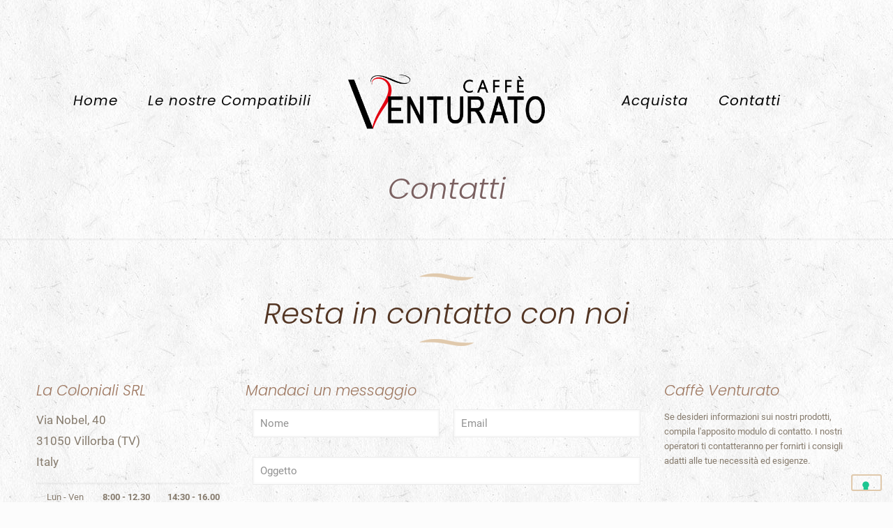

--- FILE ---
content_type: text/html; charset=UTF-8
request_url: https://www.caffeventurato.it/contatti/
body_size: 9980
content:
<!DOCTYPE html>
<html lang="it-IT" class="no-js " >

<head>

<meta charset="UTF-8" />
<meta name='robots' content='index, follow, max-image-preview:large, max-snippet:-1, max-video-preview:-1' />
<meta name="format-detection" content="telephone=no">
<meta name="viewport" content="width=device-width, initial-scale=1, maximum-scale=1" />
<link rel="shortcut icon" href="https://www.caffeventurato.it/wp-content/uploads/2023/06/favicon_venturato-web.jpg" type="image/x-icon" />
<link rel="apple-touch-icon" href="https://www.caffeventurato.it/wp-content/uploads/2023/06/venturato-web.png" />
<meta name="theme-color" content="#ffffff" media="(prefers-color-scheme: light)">
<meta name="theme-color" content="#ffffff" media="(prefers-color-scheme: dark)">

	<!-- This site is optimized with the Yoast SEO plugin v20.10 - https://yoast.com/wordpress/plugins/seo/ -->
	<title>Contatti - Caffè Venturato</title>
	<link rel="canonical" href="https://www.caffeventurato.it/contatti/" />
	<meta property="og:locale" content="it_IT" />
	<meta property="og:type" content="article" />
	<meta property="og:title" content="Contatti - Caffè Venturato" />
	<meta property="og:url" content="https://www.caffeventurato.it/contatti/" />
	<meta property="og:site_name" content="Caffè Venturato" />
	<meta property="article:publisher" content="https://www.facebook.com/people/Venturato-Caff/100076297600771/" />
	<meta property="article:modified_time" content="2023-09-21T16:16:16+00:00" />
	<meta name="twitter:card" content="summary_large_image" />
	<script type="application/ld+json" class="yoast-schema-graph">{"@context":"https://schema.org","@graph":[{"@type":"WebPage","@id":"https://www.caffeventurato.it/contatti/","url":"https://www.caffeventurato.it/contatti/","name":"Contatti - Caffè Venturato","isPartOf":{"@id":"https://www.caffeventurato.it/#website"},"datePublished":"2015-01-27T08:59:37+00:00","dateModified":"2023-09-21T16:16:16+00:00","breadcrumb":{"@id":"https://www.caffeventurato.it/contatti/#breadcrumb"},"inLanguage":"it-IT","potentialAction":[{"@type":"ReadAction","target":["https://www.caffeventurato.it/contatti/"]}]},{"@type":"BreadcrumbList","@id":"https://www.caffeventurato.it/contatti/#breadcrumb","itemListElement":[{"@type":"ListItem","position":1,"name":"Home","item":"https://www.caffeventurato.it/"},{"@type":"ListItem","position":2,"name":"Contatti"}]},{"@type":"WebSite","@id":"https://www.caffeventurato.it/#website","url":"https://www.caffeventurato.it/","name":"Caffè Venturato","description":"Caffè Venturato il Tuo caffè dal 1925","publisher":{"@id":"https://www.caffeventurato.it/#organization"},"potentialAction":[{"@type":"SearchAction","target":{"@type":"EntryPoint","urlTemplate":"https://www.caffeventurato.it/?s={search_term_string}"},"query-input":"required name=search_term_string"}],"inLanguage":"it-IT"},{"@type":"Organization","@id":"https://www.caffeventurato.it/#organization","name":"Caffè Venturato","url":"https://www.caffeventurato.it/","logo":{"@type":"ImageObject","inLanguage":"it-IT","@id":"https://www.caffeventurato.it/#/schema/logo/image/","url":"https://www.caffeventurato.it/wp-content/uploads/2023/06/venturato_02.png","contentUrl":"https://www.caffeventurato.it/wp-content/uploads/2023/06/venturato_02.png","width":250,"height":81,"caption":"Caffè Venturato"},"image":{"@id":"https://www.caffeventurato.it/#/schema/logo/image/"},"sameAs":["https://www.facebook.com/people/Venturato-Caff/100076297600771/","https://www.instagram.com/venturatocaffe_official/","https://www.youtube.com/channel/UCtXreh-iut5AqFSLW5eaU6w"]}]}</script>
	<!-- / Yoast SEO plugin. -->


<link rel="alternate" type="application/rss+xml" title="Caffè Venturato &raquo; Feed" href="https://www.caffeventurato.it/feed/" />
<link rel="alternate" type="application/rss+xml" title="Caffè Venturato &raquo; Feed dei commenti" href="https://www.caffeventurato.it/comments/feed/" />
<link rel="alternate" type="application/rss+xml" title="Caffè Venturato &raquo; Contatti Feed dei commenti" href="https://www.caffeventurato.it/contatti/feed/" />
<style id='global-styles-inline-css' type='text/css'>
body{--wp--preset--color--black: #000000;--wp--preset--color--cyan-bluish-gray: #abb8c3;--wp--preset--color--white: #ffffff;--wp--preset--color--pale-pink: #f78da7;--wp--preset--color--vivid-red: #cf2e2e;--wp--preset--color--luminous-vivid-orange: #ff6900;--wp--preset--color--luminous-vivid-amber: #fcb900;--wp--preset--color--light-green-cyan: #7bdcb5;--wp--preset--color--vivid-green-cyan: #00d084;--wp--preset--color--pale-cyan-blue: #8ed1fc;--wp--preset--color--vivid-cyan-blue: #0693e3;--wp--preset--color--vivid-purple: #9b51e0;--wp--preset--gradient--vivid-cyan-blue-to-vivid-purple: linear-gradient(135deg,rgba(6,147,227,1) 0%,rgb(155,81,224) 100%);--wp--preset--gradient--light-green-cyan-to-vivid-green-cyan: linear-gradient(135deg,rgb(122,220,180) 0%,rgb(0,208,130) 100%);--wp--preset--gradient--luminous-vivid-amber-to-luminous-vivid-orange: linear-gradient(135deg,rgba(252,185,0,1) 0%,rgba(255,105,0,1) 100%);--wp--preset--gradient--luminous-vivid-orange-to-vivid-red: linear-gradient(135deg,rgba(255,105,0,1) 0%,rgb(207,46,46) 100%);--wp--preset--gradient--very-light-gray-to-cyan-bluish-gray: linear-gradient(135deg,rgb(238,238,238) 0%,rgb(169,184,195) 100%);--wp--preset--gradient--cool-to-warm-spectrum: linear-gradient(135deg,rgb(74,234,220) 0%,rgb(151,120,209) 20%,rgb(207,42,186) 40%,rgb(238,44,130) 60%,rgb(251,105,98) 80%,rgb(254,248,76) 100%);--wp--preset--gradient--blush-light-purple: linear-gradient(135deg,rgb(255,206,236) 0%,rgb(152,150,240) 100%);--wp--preset--gradient--blush-bordeaux: linear-gradient(135deg,rgb(254,205,165) 0%,rgb(254,45,45) 50%,rgb(107,0,62) 100%);--wp--preset--gradient--luminous-dusk: linear-gradient(135deg,rgb(255,203,112) 0%,rgb(199,81,192) 50%,rgb(65,88,208) 100%);--wp--preset--gradient--pale-ocean: linear-gradient(135deg,rgb(255,245,203) 0%,rgb(182,227,212) 50%,rgb(51,167,181) 100%);--wp--preset--gradient--electric-grass: linear-gradient(135deg,rgb(202,248,128) 0%,rgb(113,206,126) 100%);--wp--preset--gradient--midnight: linear-gradient(135deg,rgb(2,3,129) 0%,rgb(40,116,252) 100%);--wp--preset--duotone--dark-grayscale: url('#wp-duotone-dark-grayscale');--wp--preset--duotone--grayscale: url('#wp-duotone-grayscale');--wp--preset--duotone--purple-yellow: url('#wp-duotone-purple-yellow');--wp--preset--duotone--blue-red: url('#wp-duotone-blue-red');--wp--preset--duotone--midnight: url('#wp-duotone-midnight');--wp--preset--duotone--magenta-yellow: url('#wp-duotone-magenta-yellow');--wp--preset--duotone--purple-green: url('#wp-duotone-purple-green');--wp--preset--duotone--blue-orange: url('#wp-duotone-blue-orange');--wp--preset--font-size--small: 13px;--wp--preset--font-size--medium: 20px;--wp--preset--font-size--large: 36px;--wp--preset--font-size--x-large: 42px;--wp--preset--spacing--20: 0.44rem;--wp--preset--spacing--30: 0.67rem;--wp--preset--spacing--40: 1rem;--wp--preset--spacing--50: 1.5rem;--wp--preset--spacing--60: 2.25rem;--wp--preset--spacing--70: 3.38rem;--wp--preset--spacing--80: 5.06rem;--wp--preset--shadow--natural: 6px 6px 9px rgba(0, 0, 0, 0.2);--wp--preset--shadow--deep: 12px 12px 50px rgba(0, 0, 0, 0.4);--wp--preset--shadow--sharp: 6px 6px 0px rgba(0, 0, 0, 0.2);--wp--preset--shadow--outlined: 6px 6px 0px -3px rgba(255, 255, 255, 1), 6px 6px rgba(0, 0, 0, 1);--wp--preset--shadow--crisp: 6px 6px 0px rgba(0, 0, 0, 1);}:where(.is-layout-flex){gap: 0.5em;}body .is-layout-flow > .alignleft{float: left;margin-inline-start: 0;margin-inline-end: 2em;}body .is-layout-flow > .alignright{float: right;margin-inline-start: 2em;margin-inline-end: 0;}body .is-layout-flow > .aligncenter{margin-left: auto !important;margin-right: auto !important;}body .is-layout-constrained > .alignleft{float: left;margin-inline-start: 0;margin-inline-end: 2em;}body .is-layout-constrained > .alignright{float: right;margin-inline-start: 2em;margin-inline-end: 0;}body .is-layout-constrained > .aligncenter{margin-left: auto !important;margin-right: auto !important;}body .is-layout-constrained > :where(:not(.alignleft):not(.alignright):not(.alignfull)){max-width: var(--wp--style--global--content-size);margin-left: auto !important;margin-right: auto !important;}body .is-layout-constrained > .alignwide{max-width: var(--wp--style--global--wide-size);}body .is-layout-flex{display: flex;}body .is-layout-flex{flex-wrap: wrap;align-items: center;}body .is-layout-flex > *{margin: 0;}:where(.wp-block-columns.is-layout-flex){gap: 2em;}.has-black-color{color: var(--wp--preset--color--black) !important;}.has-cyan-bluish-gray-color{color: var(--wp--preset--color--cyan-bluish-gray) !important;}.has-white-color{color: var(--wp--preset--color--white) !important;}.has-pale-pink-color{color: var(--wp--preset--color--pale-pink) !important;}.has-vivid-red-color{color: var(--wp--preset--color--vivid-red) !important;}.has-luminous-vivid-orange-color{color: var(--wp--preset--color--luminous-vivid-orange) !important;}.has-luminous-vivid-amber-color{color: var(--wp--preset--color--luminous-vivid-amber) !important;}.has-light-green-cyan-color{color: var(--wp--preset--color--light-green-cyan) !important;}.has-vivid-green-cyan-color{color: var(--wp--preset--color--vivid-green-cyan) !important;}.has-pale-cyan-blue-color{color: var(--wp--preset--color--pale-cyan-blue) !important;}.has-vivid-cyan-blue-color{color: var(--wp--preset--color--vivid-cyan-blue) !important;}.has-vivid-purple-color{color: var(--wp--preset--color--vivid-purple) !important;}.has-black-background-color{background-color: var(--wp--preset--color--black) !important;}.has-cyan-bluish-gray-background-color{background-color: var(--wp--preset--color--cyan-bluish-gray) !important;}.has-white-background-color{background-color: var(--wp--preset--color--white) !important;}.has-pale-pink-background-color{background-color: var(--wp--preset--color--pale-pink) !important;}.has-vivid-red-background-color{background-color: var(--wp--preset--color--vivid-red) !important;}.has-luminous-vivid-orange-background-color{background-color: var(--wp--preset--color--luminous-vivid-orange) !important;}.has-luminous-vivid-amber-background-color{background-color: var(--wp--preset--color--luminous-vivid-amber) !important;}.has-light-green-cyan-background-color{background-color: var(--wp--preset--color--light-green-cyan) !important;}.has-vivid-green-cyan-background-color{background-color: var(--wp--preset--color--vivid-green-cyan) !important;}.has-pale-cyan-blue-background-color{background-color: var(--wp--preset--color--pale-cyan-blue) !important;}.has-vivid-cyan-blue-background-color{background-color: var(--wp--preset--color--vivid-cyan-blue) !important;}.has-vivid-purple-background-color{background-color: var(--wp--preset--color--vivid-purple) !important;}.has-black-border-color{border-color: var(--wp--preset--color--black) !important;}.has-cyan-bluish-gray-border-color{border-color: var(--wp--preset--color--cyan-bluish-gray) !important;}.has-white-border-color{border-color: var(--wp--preset--color--white) !important;}.has-pale-pink-border-color{border-color: var(--wp--preset--color--pale-pink) !important;}.has-vivid-red-border-color{border-color: var(--wp--preset--color--vivid-red) !important;}.has-luminous-vivid-orange-border-color{border-color: var(--wp--preset--color--luminous-vivid-orange) !important;}.has-luminous-vivid-amber-border-color{border-color: var(--wp--preset--color--luminous-vivid-amber) !important;}.has-light-green-cyan-border-color{border-color: var(--wp--preset--color--light-green-cyan) !important;}.has-vivid-green-cyan-border-color{border-color: var(--wp--preset--color--vivid-green-cyan) !important;}.has-pale-cyan-blue-border-color{border-color: var(--wp--preset--color--pale-cyan-blue) !important;}.has-vivid-cyan-blue-border-color{border-color: var(--wp--preset--color--vivid-cyan-blue) !important;}.has-vivid-purple-border-color{border-color: var(--wp--preset--color--vivid-purple) !important;}.has-vivid-cyan-blue-to-vivid-purple-gradient-background{background: var(--wp--preset--gradient--vivid-cyan-blue-to-vivid-purple) !important;}.has-light-green-cyan-to-vivid-green-cyan-gradient-background{background: var(--wp--preset--gradient--light-green-cyan-to-vivid-green-cyan) !important;}.has-luminous-vivid-amber-to-luminous-vivid-orange-gradient-background{background: var(--wp--preset--gradient--luminous-vivid-amber-to-luminous-vivid-orange) !important;}.has-luminous-vivid-orange-to-vivid-red-gradient-background{background: var(--wp--preset--gradient--luminous-vivid-orange-to-vivid-red) !important;}.has-very-light-gray-to-cyan-bluish-gray-gradient-background{background: var(--wp--preset--gradient--very-light-gray-to-cyan-bluish-gray) !important;}.has-cool-to-warm-spectrum-gradient-background{background: var(--wp--preset--gradient--cool-to-warm-spectrum) !important;}.has-blush-light-purple-gradient-background{background: var(--wp--preset--gradient--blush-light-purple) !important;}.has-blush-bordeaux-gradient-background{background: var(--wp--preset--gradient--blush-bordeaux) !important;}.has-luminous-dusk-gradient-background{background: var(--wp--preset--gradient--luminous-dusk) !important;}.has-pale-ocean-gradient-background{background: var(--wp--preset--gradient--pale-ocean) !important;}.has-electric-grass-gradient-background{background: var(--wp--preset--gradient--electric-grass) !important;}.has-midnight-gradient-background{background: var(--wp--preset--gradient--midnight) !important;}.has-small-font-size{font-size: var(--wp--preset--font-size--small) !important;}.has-medium-font-size{font-size: var(--wp--preset--font-size--medium) !important;}.has-large-font-size{font-size: var(--wp--preset--font-size--large) !important;}.has-x-large-font-size{font-size: var(--wp--preset--font-size--x-large) !important;}
.wp-block-navigation a:where(:not(.wp-element-button)){color: inherit;}
:where(.wp-block-columns.is-layout-flex){gap: 2em;}
.wp-block-pullquote{font-size: 1.5em;line-height: 1.6;}
</style>
<link rel='stylesheet' id='contact-form-7-css' href='https://www.caffeventurato.it/wp-content/plugins/contact-form-7/includes/css/styles.css?ver=5.7.7' type='text/css' media='all' />
<link rel='stylesheet' id='mfn-be-css' href='https://www.caffeventurato.it/wp-content/themes/betheme/css/be.min.css?ver=27.0.7' type='text/css' media='all' />
<link rel='stylesheet' id='mfn-animations-css' href='https://www.caffeventurato.it/wp-content/themes/betheme/assets/animations/animations.min.css?ver=27.0.7' type='text/css' media='all' />
<link rel='stylesheet' id='mfn-font-awesome-css' href='https://www.caffeventurato.it/wp-content/themes/betheme/fonts/fontawesome/fontawesome.min.css?ver=27.0.7' type='text/css' media='all' />
<link rel='stylesheet' id='mfn-responsive-css' href='https://www.caffeventurato.it/wp-content/themes/betheme/css/responsive.min.css?ver=27.0.7' type='text/css' media='all' />
<link rel='stylesheet' id='mfn-local-fonts-css' href='https://www.caffeventurato.it/wp-content/uploads/betheme/fonts/mfn-local-fonts.css?ver=1' type='text/css' media='all' />
<link rel='stylesheet' id='mfn-static-css' href='https://www.caffeventurato.it/wp-content/uploads/betheme/css/static.css?ver=27.0.7' type='text/css' media='all' />
<style id='mfn-dynamic-inline-css' type='text/css'>
html{background-image:url(https://www.caffeventurato.it/wp-content/uploads/2015/01/home_coffee_pattern.jpg);background-repeat:repeat;background-position:center}body:not(.template-slider) #Header_wrapper{background-image:url(https://www.caffeventurato.it/wp-content/uploads/2023/06/preloader_venturato.jpg);background-repeat:no-repeat;background-position:center top}
form input.display-none{display:none!important}
/* Local Page Style 11 */
@media(max-width: 959px){}@media(max-width: 767px){}
</style>
<link rel='stylesheet' id='style-css' href='https://www.caffeventurato.it/wp-content/themes/caffeventurato/style.css?ver=6.2.8' type='text/css' media='all' />
<style id='mfn-custom-inline-css' type='text/css'>
/* Menu dots */
#Top_bar .menu > li > a:after { background: url(https://www.caffeventurato.it/wp-content/uploads/2015/01/home_coffee_menu_sep.png) no-repeat; height: 10px; width: 8px; left: auto; right: -6px !important; top: 50% !important; margin-top: -4px; opacity: 0 !important;}
#Top_bar .menu > li:not(:last-child) > a:after { opacity: 1 !important; }


/* Table */
table th, table td { border-width: 0 0 1px; }
.table_menu td.c1 { width: 20%; }
.table_menu td.c2 { width: 45%; text-align: left; }
.table_menu td.c3 { width: 20%; }
.table_menu td.c4 { width: 15%; }

/* Offer thumb */
.offer_thumb.bottom .offer_thumb_ul li.offer_thumb_li .desc_wrapper .title { padding-right: 0; }
.offer_thumb.bottom .offer_thumb_ul li.offer_thumb_li .desc_wrapper { text-align: right; }
</style>
<link rel="https://api.w.org/" href="https://www.caffeventurato.it/wp-json/" /><link rel="alternate" type="application/json" href="https://www.caffeventurato.it/wp-json/wp/v2/pages/11" /><link rel="EditURI" type="application/rsd+xml" title="RSD" href="https://www.caffeventurato.it/xmlrpc.php?rsd" />
<link rel="wlwmanifest" type="application/wlwmanifest+xml" href="https://www.caffeventurato.it/wp-includes/wlwmanifest.xml" />
<meta name="generator" content="WordPress 6.2.8" />
<link rel='shortlink' href='https://www.caffeventurato.it/?p=11' />
<link rel="alternate" type="application/json+oembed" href="https://www.caffeventurato.it/wp-json/oembed/1.0/embed?url=https%3A%2F%2Fwww.caffeventurato.it%2Fcontatti%2F" />
<link rel="alternate" type="text/xml+oembed" href="https://www.caffeventurato.it/wp-json/oembed/1.0/embed?url=https%3A%2F%2Fwww.caffeventurato.it%2Fcontatti%2F&#038;format=xml" />
<script type="text/javascript" src="https://embeds.iubenda.com/widgets/ea027487-5f10-4ef8-a473-3ecf9502f9d5.js"></script>
<meta name="generator" content="Powered by Slider Revolution 6.6.14 - responsive, Mobile-Friendly Slider Plugin for WordPress with comfortable drag and drop interface." />
<link rel="icon" href="https://www.caffeventurato.it/wp-content/uploads/2023/06/cropped-favicon_venturato-1-32x32.png" sizes="32x32" />
<link rel="icon" href="https://www.caffeventurato.it/wp-content/uploads/2023/06/cropped-favicon_venturato-1-192x192.png" sizes="192x192" />
<link rel="apple-touch-icon" href="https://www.caffeventurato.it/wp-content/uploads/2023/06/cropped-favicon_venturato-1-180x180.png" />
<meta name="msapplication-TileImage" content="https://www.caffeventurato.it/wp-content/uploads/2023/06/cropped-favicon_venturato-1-270x270.png" />
<script>function setREVStartSize(e){
			//window.requestAnimationFrame(function() {
				window.RSIW = window.RSIW===undefined ? window.innerWidth : window.RSIW;
				window.RSIH = window.RSIH===undefined ? window.innerHeight : window.RSIH;
				try {
					var pw = document.getElementById(e.c).parentNode.offsetWidth,
						newh;
					pw = pw===0 || isNaN(pw) || (e.l=="fullwidth" || e.layout=="fullwidth") ? window.RSIW : pw;
					e.tabw = e.tabw===undefined ? 0 : parseInt(e.tabw);
					e.thumbw = e.thumbw===undefined ? 0 : parseInt(e.thumbw);
					e.tabh = e.tabh===undefined ? 0 : parseInt(e.tabh);
					e.thumbh = e.thumbh===undefined ? 0 : parseInt(e.thumbh);
					e.tabhide = e.tabhide===undefined ? 0 : parseInt(e.tabhide);
					e.thumbhide = e.thumbhide===undefined ? 0 : parseInt(e.thumbhide);
					e.mh = e.mh===undefined || e.mh=="" || e.mh==="auto" ? 0 : parseInt(e.mh,0);
					if(e.layout==="fullscreen" || e.l==="fullscreen")
						newh = Math.max(e.mh,window.RSIH);
					else{
						e.gw = Array.isArray(e.gw) ? e.gw : [e.gw];
						for (var i in e.rl) if (e.gw[i]===undefined || e.gw[i]===0) e.gw[i] = e.gw[i-1];
						e.gh = e.el===undefined || e.el==="" || (Array.isArray(e.el) && e.el.length==0)? e.gh : e.el;
						e.gh = Array.isArray(e.gh) ? e.gh : [e.gh];
						for (var i in e.rl) if (e.gh[i]===undefined || e.gh[i]===0) e.gh[i] = e.gh[i-1];
											
						var nl = new Array(e.rl.length),
							ix = 0,
							sl;
						e.tabw = e.tabhide>=pw ? 0 : e.tabw;
						e.thumbw = e.thumbhide>=pw ? 0 : e.thumbw;
						e.tabh = e.tabhide>=pw ? 0 : e.tabh;
						e.thumbh = e.thumbhide>=pw ? 0 : e.thumbh;
						for (var i in e.rl) nl[i] = e.rl[i]<window.RSIW ? 0 : e.rl[i];
						sl = nl[0];
						for (var i in nl) if (sl>nl[i] && nl[i]>0) { sl = nl[i]; ix=i;}
						var m = pw>(e.gw[ix]+e.tabw+e.thumbw) ? 1 : (pw-(e.tabw+e.thumbw)) / (e.gw[ix]);
						newh =  (e.gh[ix] * m) + (e.tabh + e.thumbh);
					}
					var el = document.getElementById(e.c);
					if (el!==null && el) el.style.height = newh+"px";
					el = document.getElementById(e.c+"_wrapper");
					if (el!==null && el) {
						el.style.height = newh+"px";
						el.style.display = "block";
					}
				} catch(e){
					console.log("Failure at Presize of Slider:" + e)
				}
			//});
		  };</script>

</head>

<body class="page-template-default page page-id-11  color-custom content-brightness-light input-brightness-light style-default button-stroke layout-full-width no-content-padding hide-love header-split header-boxed sticky-header sticky-white ab-hide menu-link-color menuo-no-borders subheader-both-center footer-copy-center mobile-tb-center mobile-side-slide mobile-mini-mr-ll mobile-icon-user-ss mobile-icon-wishlist-ss mobile-icon-search-ss mobile-icon-wpml-ss mobile-icon-action-ss tr-header tr-menu tr-content be-page-11 be-reg-2707">

	
		
		<!-- mfn_hook_top --><!-- mfn_hook_top -->
		
		
		<div id="Wrapper">

		<div id="Header_wrapper" class="" >

	<header id="Header">


<div class="header_placeholder"></div>

<div id="Top_bar" class="loading">

	<div class="container">
		<div class="column one">

			<div class="top_bar_left clearfix">

				<div class="logo"><a id="logo" href="https://www.caffeventurato.it" title="Caffè Venturato" data-height="187" data-padding="50"><img class="logo-main scale-with-grid " src="https://www.caffeventurato.it/wp-content/uploads/2023/06/venturato_01.png" data-retina="https://www.caffeventurato.it/wp-content/uploads/2023/06/venturato_01.png" data-height="300" alt="venturato_01" data-no-retina/><img class="logo-sticky scale-with-grid " src="https://www.caffeventurato.it/wp-content/uploads/2023/06/venturato_01.png" data-retina="https://www.caffeventurato.it/wp-content/uploads/2023/06/venturato_01.png" data-height="300" alt="venturato_01" data-no-retina/><img class="logo-mobile scale-with-grid " src="https://www.caffeventurato.it/wp-content/uploads/2023/06/venturato_02.png" data-retina="https://www.caffeventurato.it/wp-content/uploads/2023/06/venturato_02.png" data-height="81" alt="venturato_02" data-no-retina/><img class="logo-mobile-sticky scale-with-grid " src="https://www.caffeventurato.it/wp-content/uploads/2023/06/venturato_01.png" data-retina="https://www.caffeventurato.it/wp-content/uploads/2023/06/venturato_01.png" data-height="300" alt="venturato_01" data-no-retina/></a></div>
				<div class="menu_wrapper">
					<a class="responsive-menu-toggle " href="#" aria-label="mobile menu"><i class="icon-menu-fine" aria-hidden="true"></i></a><nav id="menu" role="navigation" aria-expanded="false" aria-label="Split Main menu"><ul id="menu-main-menu-left" class="menu menu-main menu_left"><li id="menu-item-108" class="menu-item menu-item-type-custom menu-item-object-custom menu-item-home"><a href="https://www.caffeventurato.it/"><span>Home</span></a></li>
<li id="menu-item-121" class="menu-item menu-item-type-custom menu-item-object-custom"><a href="https://www.caffeventurato.it/le-nostre-compatibili/"><span>Le nostre Compatibili</span></a></li>
</ul><ul id="menu-main-menu-right" class="menu menu-main menu_right"><li id="menu-item-118" class="menu-item menu-item-type-custom menu-item-object-custom"><a href="https://www.amazon.it/stores/Venturato/page/21E28A92-C5B7-4DA9-AF46-03D6302F061C?ref_=ast_bln"><span>Acquista</span></a></li>
<li id="menu-item-119" class="menu-item menu-item-type-custom menu-item-object-custom current-menu-item"><a href="https://www.caffeventurato.it/contatti/"><span>Contatti</span></a></li>
</ul></nav>				</div>

				<div class="secondary_menu_wrapper">
									</div>

				
			</div>

			
			<div class="search_wrapper">
				
<form method="get" class="form-searchform" action="https://www.caffeventurato.it/">

	
  <svg class="icon_search" width="26" viewBox="0 0 26 26" aria-label="search icon"><defs><style>.path{fill:none;stroke:#000;stroke-miterlimit:10;stroke-width:1.5px;}</style></defs><circle class="path" cx="11.35" cy="11.35" r="6"></circle><line class="path" x1="15.59" y1="15.59" x2="20.65" y2="20.65"></line></svg>
  <span class="mfn-close-icon icon_close" tabindex="0"><span class="icon">✕</span></span>

	
	<input type="text" class="field" name="s" autocomplete="off" placeholder="Enter your search" />
	<input type="submit" class="display-none" value="" />

</form>
			</div>

		</div>
	</div>
</div>
</header>
	<div id="Subheader"><div class="container"><div class="column one"><h1 class="title">Contatti</h1></div></div></div>
</div>

		<!-- mfn_hook_content_before --><!-- mfn_hook_content_before -->
	

<div id="Content" role="main">
	<div class="content_wrapper clearfix">

		<div class="sections_group">

			<div class="entry-content" itemprop="mainContentOfPage">

				
				<div class="mfn-builder-content mfn-default-content-buider"><div class="section mcb-section mfn-default-section mcb-section-4aa5e7ac4"   style="padding-top:50px" ><div class="mcb-background-overlay"></div><div class="section_wrapper mcb-section-inner mcb-section-inner-4aa5e7ac4"><div  class="wrap mcb-wrap mcb-wrap-39245702c one tablet-one mobile-one clearfix" data-desktop-col="one" data-tablet-col="tablet-one" data-mobile-col="mobile-one" style=""   ><div class="mcb-wrap-inner mcb-wrap-inner-39245702c"  ><div class="mcb-wrap-background-overlay"></div><div  class="column mcb-column mcb-item-d63b80789 one tablet-one mobile-one column_column" style="" ><div class="mcb-column-inner mcb-column-inner-d63b80789 mcb-item-column-inner"><div class="column_attr mfn-inline-editor clearfix align_center" style=""><div class="image_frame element_classes image_item no_link scale-with-grid aligncenter no_border" ><div class="image_wrapper"><img width="78" height="10" src="https://www.caffeventurato.it/wp-content/uploads/2015/01/home_coffee_heading.png" class="scale-with-grid" alt="" decoding="async" loading="lazy" style="" /></div></div>

<hr class="no_line" style="margin: 0 auto 15px auto"/>

<h2>Resta in contatto con noi</h2>
<div class="image_frame element_classes image_item no_link scale-with-grid aligncenter no_border" ><div class="image_wrapper"><img width="78" height="10" src="https://www.caffeventurato.it/wp-content/uploads/2015/01/home_coffee_heading.png" class="scale-with-grid" alt="" decoding="async" loading="lazy" style="" /></div></div>
</div></div></div></div></div></div></div><div class="section mcb-section mfn-default-section mcb-section-d36c4d830"   style="" ><div class="mcb-background-overlay"></div><div class="section_wrapper mcb-section-inner mcb-section-inner-d36c4d830"><div  class="wrap mcb-wrap mcb-wrap-851d5f751 one tablet-one mobile-one clearfix" data-desktop-col="one" data-tablet-col="tablet-one" data-mobile-col="mobile-one" style=""   ><div class="mcb-wrap-inner mcb-wrap-inner-851d5f751"  ><div class="mcb-wrap-background-overlay"></div><div  class="column mcb-column mcb-item-ff4355a60 one-fourth tablet-one-fourth mobile-one column_column" style="" ><div class="mcb-column-inner mcb-column-inner-ff4355a60 mcb-item-column-inner"><div class="column_attr mfn-inline-editor clearfix" style=""><h4>La Coloniali SRL</h4>
<p class="big">Via Nobel, 40<br />31050 Villorba (TV)<br />Italy</p>
<table>
<tbody>
<tr>
<td>Lun - Ven</td>
<td><b>8:00 - 12.30</b></td>
<td><b>14:30 - 16.00</b></td>
</tr>
<tr>
<td>Sab - Dom</td>
<td><b>Chiuso</b></td>
<td> </td>
</tr>
<tr>
<td> </td>
<td> </td>
<td> </td>
</tr>
</tbody>
</table></div></div></div><div  class="column mcb-column mcb-item-4da2bf377 one-second tablet-one-second mobile-one column_column" style="" ><div class="mcb-column-inner mcb-column-inner-4da2bf377 mcb-item-column-inner"><div class="column_attr mfn-inline-editor clearfix" style=""><h4>Mandaci un messaggio</h4>
<p>
<div class="wpcf7 no-js" id="wpcf7-f55-p11-o1" lang="en-US" dir="ltr">
<div class="screen-reader-response"><p role="status" aria-live="polite" aria-atomic="true"></p> <ul></ul></div>
<form action="/contatti/#wpcf7-f55-p11-o1" method="post" class="wpcf7-form init" aria-label="Contact form" novalidate="novalidate" data-status="init">
<div style="display: none;">
<input type="hidden" name="_wpcf7" value="55" />
<input type="hidden" name="_wpcf7_version" value="5.7.7" />
<input type="hidden" name="_wpcf7_locale" value="en_US" />
<input type="hidden" name="_wpcf7_unit_tag" value="wpcf7-f55-p11-o1" />
<input type="hidden" name="_wpcf7_container_post" value="11" />
<input type="hidden" name="_wpcf7_posted_data_hash" value="" />
</div>
<div class="column one-second">
	<p><span class="wpcf7-form-control-wrap" data-name="your-name"><input size="40" class="wpcf7-form-control wpcf7-text wpcf7-validates-as-required" aria-required="true" aria-invalid="false" placeholder="Nome" value="" type="text" name="your-name" /></span>
	</p>
</div>
<div class="column one-second">
	<p><span class="wpcf7-form-control-wrap" data-name="your-email"><input size="40" class="wpcf7-form-control wpcf7-text wpcf7-email wpcf7-validates-as-required wpcf7-validates-as-email" aria-required="true" aria-invalid="false" placeholder="Email" value="" type="email" name="your-email" /></span>
	</p>
</div>
<div class="column one">
	<p><span class="wpcf7-form-control-wrap" data-name="your-subject"><input size="40" class="wpcf7-form-control wpcf7-text" aria-invalid="false" placeholder="Oggetto" value="" type="text" name="your-subject" /></span>
	</p>
</div>
<div class="column one">
	<p><span class="wpcf7-form-control-wrap" data-name="your-message"><textarea cols="40" rows="6" class="wpcf7-form-control wpcf7-textarea" aria-invalid="false" placeholder="Messaggio" name="your-message"></textarea></span>
	</p>
</div>
<div class="column one">
	<p><input class="wpcf7-form-control has-spinner wpcf7-submit" type="submit" value="INVIA" />
	</p>
</div><div class="wpcf7-response-output" aria-hidden="true"></div>
</form>
</div>
</p></div></div></div><div  class="column mcb-column mcb-item-a2768af41 one-fourth tablet-one-fourth mobile-one column_column" style="" ><div class="mcb-column-inner mcb-column-inner-a2768af41 mcb-item-column-inner"><div class="column_attr mfn-inline-editor clearfix" style=""><h4>Caffè Venturato</h4>
<p>Se desideri informazioni sui nostri prodotti, compila l'apposito modulo di contatto. I nostri operatori ti contatteranno per fornirti i consigli adatti alle tue necessità ed esigenze.</p></div></div></div></div></div></div></div><div class="section mcb-section mfn-default-section mcb-section-9609ca037"   style="padding-top:40px;background-color:#f2f2f2" ><div class="mcb-background-overlay"></div><div class="section_wrapper mcb-section-inner mcb-section-inner-9609ca037"><div  class="wrap mcb-wrap mcb-wrap-8f9314a8f one tablet-one mobile-one clearfix" data-desktop-col="one" data-tablet-col="tablet-one" data-mobile-col="mobile-one" style=""   ><div class="mcb-wrap-inner mcb-wrap-inner-8f9314a8f"  ><div class="mcb-wrap-background-overlay"></div><div  class="column mcb-column mcb-item-ca6bb0d05 one tablet-one mobile-one column_column" style="" ><div class="mcb-column-inner mcb-column-inner-ca6bb0d05 mcb-item-column-inner"><div class="column_attr mfn-inline-editor clearfix align_center" style=""><h2 style="margin: 0; color: #9f7962;">Chiamaci +39 0422 608782</h2></div></div></div></div></div></div></div><div class="section mcb-section mfn-default-section mcb-section-4244695c8 full-width full-width-deprecated"   style="" ><div class="mcb-background-overlay"></div><div class="section_wrapper mcb-section-inner mcb-section-inner-4244695c8"><div  class="wrap mcb-wrap mcb-wrap-74faadd7e one tablet-one mobile-one clearfix" data-desktop-col="one" data-tablet-col="tablet-one" data-mobile-col="mobile-one" style=""   ><div class="mcb-wrap-inner mcb-wrap-inner-74faadd7e"  ><div class="mcb-wrap-background-overlay"></div><div  class="column mcb-column mcb-item-abea56d6d one tablet-one mobile-one column_map" style="" ><div class="mcb-column-inner mcb-column-inner-abea56d6d mcb-item-map-inner"><div class="google-map-wrapper no_border"><div class="google-map" id="google-map-area-69786c549ada8" style="width:100%; height:500px; ">&nbsp;</div></div>
</div></div></div></div></div></div><div class="section mcb-section mfn-default-section mcb-section-3d0b64dd6"   style="padding-top:60px;padding-bottom:20px;background-image:url(https://www.caffeventurato.it/wp-content/uploads/2015/01/home_coffee_pattern2.jpg);background-repeat:repeat;background-position:center;background-attachment:;background-size:" ><div class="mcb-background-overlay"></div><div class="section_wrapper mcb-section-inner mcb-section-inner-3d0b64dd6"><div  class="wrap mcb-wrap mcb-wrap-824f1cbcf one tablet-one mobile-one clearfix" data-desktop-col="one" data-tablet-col="tablet-one" data-mobile-col="mobile-one" style=""   ><div class="mcb-wrap-inner mcb-wrap-inner-824f1cbcf"  ><div class="mcb-wrap-background-overlay"></div><div  class="column mcb-column mcb-item-07e516d19 one tablet-one mobile-one column_column" style="" ><div class="mcb-column-inner mcb-column-inner-07e516d19 mcb-item-column-inner"><div class="column_attr mfn-inline-editor clearfix align_center" style=""><h2 style="margin: 0; color: #9f7962;"><br></h2></div></div></div></div></div></div></div></div><div class="section the_content no_content"><div class="section_wrapper"><div class="the_content_wrapper "></div></div></div>
				<div class="section section-page-footer">
					<div class="section_wrapper clearfix">

						<div class="column one page-pager">
							<div class="mcb-column-inner">
															</div>
						</div>

					</div>
				</div>

				
			</div>

			
		</div>

		
	</div>
</div>



<!-- mfn_hook_content_after --><!-- mfn_hook_content_after -->


	<footer id="Footer" class="clearfix mfn-footer " role="contentinfo">

		
		<div class="widgets_wrapper "><div class="container"><div class="column mobile-one tablet-one-third one-third"><div class="mcb-column-inner"><aside id="text-2" class="widget widget_text">			<div class="textwidget"></div>
		</aside></div></div><div class="column mobile-one tablet-one-third one-third"><div class="mcb-column-inner"><aside id="text-3" class="widget widget_text"><h4>Contatti</h4>			<div class="textwidget"><p>Sede Amministrativa</p>
<p>info@caffeventurato.it</p>
<p>export@lacoloniali.it</p>
<p>+39 0422 608782</p>
</div>
		</aside></div></div><div class="column mobile-one tablet-one-third one-third"><div class="mcb-column-inner"><aside id="text-4" class="widget widget_text"><h4>Indirizzo</h4>			<div class="textwidget"><p>La Coloniali SRL</p>
<p>Via Nobel, 40</p>
<p>31050 Villorba (TV)</p>
<p>Italy</p>
</div>
		</aside></div></div></div></div>
		
			<div class="footer_copy">
				<div class="container">
					<div class="column one mobile-one">
            <div class="mcb-column-inner">

              
              <div class="copyright">
                © 2026 CAFFÈ VENTURATO La Coloniali SRL - Partita IVA 03603230263 | All Rights Reserved | <a href="https://www.tailordesign.it/">Credits TailorDesign</a>              </div>

              <ul class="social" role="navigation" aria-label="social menu"><li class="facebook"><a target="_blank" href="https://www.facebook.com/people/Venturato-Caff%C3%A8/100076297600771/" title="Facebook" aria-label="Facebook icon"><i class="icon-facebook"></i></a></li><li class="youtube"><a target="_blank" href="https://www.youtube.com/channel/UCtXreh-iut5AqFSLW5eaU6w" title="YouTube" aria-label="YouTube icon"><i class="icon-play"></i></a></li><li class="instagram"><a target="_blank" href="https://www.instagram.com/venturatocaffe_official/?igshid=YmMyMTA2M2Y=" title="Instagram" aria-label="Instagram icon"><i class="icon-instagram"></i></a></li></ul>
            </div>
					</div>
				</div>
			</div>

		
		
	</footer>

 <!-- End Footer Template -->

</div>

<div id="body_overlay"></div>

<div id="Side_slide" class="right dark" data-width="250" aria-expanded="false" role="banner" aria-label="responsive menu"><div class="close-wrapper"><a href="#" aria-label="menu close icon" class="close"><i class="icon-cancel-fine"></i></a></div><div class="extras"><div class="extras-wrapper" role="navigation" aria-label="extras menu"></div></div><div class="lang-wrapper" role="navigation" aria-label="language menu"></div><div class="menu_wrapper" role="navigation" aria-label="main menu"></div><ul class="social" role="navigation" aria-label="social menu"><li class="facebook"><a target="_blank" href="https://www.facebook.com/people/Venturato-Caff%C3%A8/100076297600771/" title="Facebook" aria-label="Facebook icon"><i class="icon-facebook"></i></a></li><li class="youtube"><a target="_blank" href="https://www.youtube.com/channel/UCtXreh-iut5AqFSLW5eaU6w" title="YouTube" aria-label="YouTube icon"><i class="icon-play"></i></a></li><li class="instagram"><a target="_blank" href="https://www.instagram.com/venturatocaffe_official/?igshid=YmMyMTA2M2Y=" title="Instagram" aria-label="Instagram icon"><i class="icon-instagram"></i></a></li></ul></div>




<!-- mfn_hook_bottom --><!-- mfn_hook_bottom -->


		<script>
			window.RS_MODULES = window.RS_MODULES || {};
			window.RS_MODULES.modules = window.RS_MODULES.modules || {};
			window.RS_MODULES.waiting = window.RS_MODULES.waiting || [];
			window.RS_MODULES.defered = true;
			window.RS_MODULES.moduleWaiting = window.RS_MODULES.moduleWaiting || {};
			window.RS_MODULES.type = 'compiled';
		</script>
		<link rel='stylesheet' id='rs-plugin-settings-css' href='https://www.caffeventurato.it/wp-content/plugins/revslider/public/assets/css/rs6.css?ver=6.6.14' type='text/css' media='all' />
<style id='rs-plugin-settings-inline-css' type='text/css'>
#rs-demo-id {}
</style>
<script type='text/javascript' src='https://www.caffeventurato.it/wp-content/plugins/contact-form-7/includes/swv/js/index.js?ver=5.7.7' id='swv-js'></script>
<script type='text/javascript' id='contact-form-7-js-extra'>
/* <![CDATA[ */
var wpcf7 = {"api":{"root":"https:\/\/www.caffeventurato.it\/wp-json\/","namespace":"contact-form-7\/v1"},"cached":"1"};
/* ]]> */
</script>
<script type='text/javascript' src='https://www.caffeventurato.it/wp-content/plugins/contact-form-7/includes/js/index.js?ver=5.7.7' id='contact-form-7-js'></script>
<script type='text/javascript' src='https://www.caffeventurato.it/wp-includes/js/jquery/jquery.min.js?ver=3.6.4' id='jquery-core-js'></script>
<script type='text/javascript' src='https://www.caffeventurato.it/wp-includes/js/jquery/jquery-migrate.min.js?ver=3.4.0' id='jquery-migrate-js'></script>
<script type='text/javascript' src='https://www.caffeventurato.it/wp-content/plugins/revslider/public/assets/js/rbtools.min.js?ver=6.6.14' defer async id='tp-tools-js'></script>
<script type='text/javascript' src='https://www.caffeventurato.it/wp-content/plugins/revslider/public/assets/js/rs6.min.js?ver=6.6.14' defer async id='revmin-js'></script>
<script type='text/javascript' src='https://www.caffeventurato.it/wp-includes/js/jquery/ui/core.min.js?ver=1.13.2' id='jquery-ui-core-js'></script>
<script type='text/javascript' src='https://www.caffeventurato.it/wp-includes/js/jquery/ui/tabs.min.js?ver=1.13.2' id='jquery-ui-tabs-js'></script>
<script type='text/javascript' src='https://www.caffeventurato.it/wp-content/themes/betheme/js/plugins/debouncedresize.min.js?ver=27.0.7' id='mfn-debouncedresize-js'></script>
<script type='text/javascript' src='https://www.caffeventurato.it/wp-content/themes/betheme/js/plugins/magnificpopup.min.js?ver=27.0.7' id='mfn-magnificpopup-js'></script>
<script type='text/javascript' src='https://www.caffeventurato.it/wp-content/themes/betheme/js/menu.min.js?ver=27.0.7' id='mfn-menu-js'></script>
<script type='text/javascript' src='https://www.caffeventurato.it/wp-content/themes/betheme/js/plugins/visible.min.js?ver=27.0.7' id='mfn-visible-js'></script>
<script type='text/javascript' src='https://www.caffeventurato.it/wp-content/themes/betheme/assets/animations/animations.min.js?ver=27.0.7' id='mfn-animations-js'></script>
<script type='text/javascript' src='https://www.caffeventurato.it/wp-content/themes/betheme/js/plugins/enllax.min.js?ver=27.0.7' id='mfn-enllax-js'></script>
<script type='text/javascript' src='https://www.caffeventurato.it/wp-content/themes/betheme/js/parallax/translate3d.min.js?ver=27.0.7' id='mfn-parallax-js'></script>
<script type='text/javascript' id='mfn-scripts-js-extra'>
/* <![CDATA[ */
var mfn = {"mobileInit":"1240","parallax":"translate3d","responsive":"1","sidebarSticky":"","lightbox":{"disable":false,"disableMobile":false,"title":false},"slider":{"blog":0,"clients":0,"offer":0,"portfolio":0,"shop":0,"slider":0,"testimonials":0},"livesearch":{"minChar":3,"loadPosts":10,"translation":{"pages":"Pages","categories":"Categories","portfolio":"Portfolio","post":"Posts","products":"Products"}},"accessibility":{"translation":{"headerContainer":"Header container","toggleSubmenu":"Toggle submenu"}},"home_url":"","home_url_lang":"https:\/\/www.caffeventurato.it","site_url":"https:\/\/www.caffeventurato.it"};
/* ]]> */
</script>
<script type='text/javascript' src='https://www.caffeventurato.it/wp-content/themes/betheme/js/scripts.min.js?ver=27.0.7' id='mfn-scripts-js'></script>
<script type='text/javascript' id='mfn-scripts-js-after'>
function mfnInitMap() { return false; }
</script>
<script type='text/javascript' src='https://www.caffeventurato.it/wp-includes/js/comment-reply.min.js?ver=6.2.8' id='comment-reply-js'></script>
<script type='text/javascript' src='https://maps.google.com/maps/api/js?key=AIzaSyCJaHQyxSttVNizYl8JSDT7rjy6Me-s-Jo&#038;callback=mfnInitMap' id='google-maps-js'></script>
<script type='text/javascript' id='google-maps-js-after'>
function mfn_google_maps_69786c549ada8() {var latlng = new google.maps.LatLng(45.72174002811846,12.25087501713935);var draggable = true;var InforObj = [];function closeOtherInfo() {if (InforObj.length > 0) {InforObj[0].set("marker", null);InforObj[0].close();InforObj.length = 0;}};var myOptions = {zoom:15,center:latlng,mapTypeId:google.maps.MapTypeId.ROADMAP,styles:[{"featureType":"landscape","elementType":"labels","stylers":[{"visibility":"off"}]},{"featureType":"transit","elementType":"labels","stylers":[{"visibility":"off"}]},{"featureType":"poi","elementType":"labels","stylers":[{"visibility":"off"}]},{"featureType":"water","elementType":"labels","stylers":[{"visibility":"off"}]},{"featureType":"road","elementType":"labels.icon","stylers":[{"visibility":"off"}]},{"stylers":[{"hue":"#00aaff"},{"saturation":-100},{"gamma":2.15},{"lightness":12}]},{"featureType":"road","elementType":"labels.text.fill","stylers":[{"visibility":"on"},{"lightness":24}]},{"featureType":"road","elementType":"geometry","stylers":[{"lightness":57}]}],draggable:draggable,zoomControl:true,mapTypeControl:false,streetViewControl:false,scrollwheel:false};var map = new google.maps.Map(document.getElementById("google-map-area-69786c549ada8"), myOptions);var marker = new google.maps.Marker({position:latlng,icon:"https://www.caffeventurato.it/wp-content/uploads/2023/06/favicon_venturato-web.jpg#124",map:map});}jQuery(document).ready(function(){mfn_google_maps_69786c549ada8();});
</script>


</body>
</html>

<!-- Cached by WP-Optimize (gzip) - https://getwpo.com - Last modified: Tue, 27 Jan 2026 07:42:12 GMT -->


--- FILE ---
content_type: text/css
request_url: https://www.caffeventurato.it/wp-content/themes/caffeventurato/style.css?ver=6.2.8
body_size: 29
content:
/*
Theme Name: Caffè venturato
Theme URI: https://www.universofactory.com/
Author: Universo Factory
Author URI: https://www.universofactory.com/
Description: Child Theme for Betheme
Template: betheme
Version: 2.0
*/
